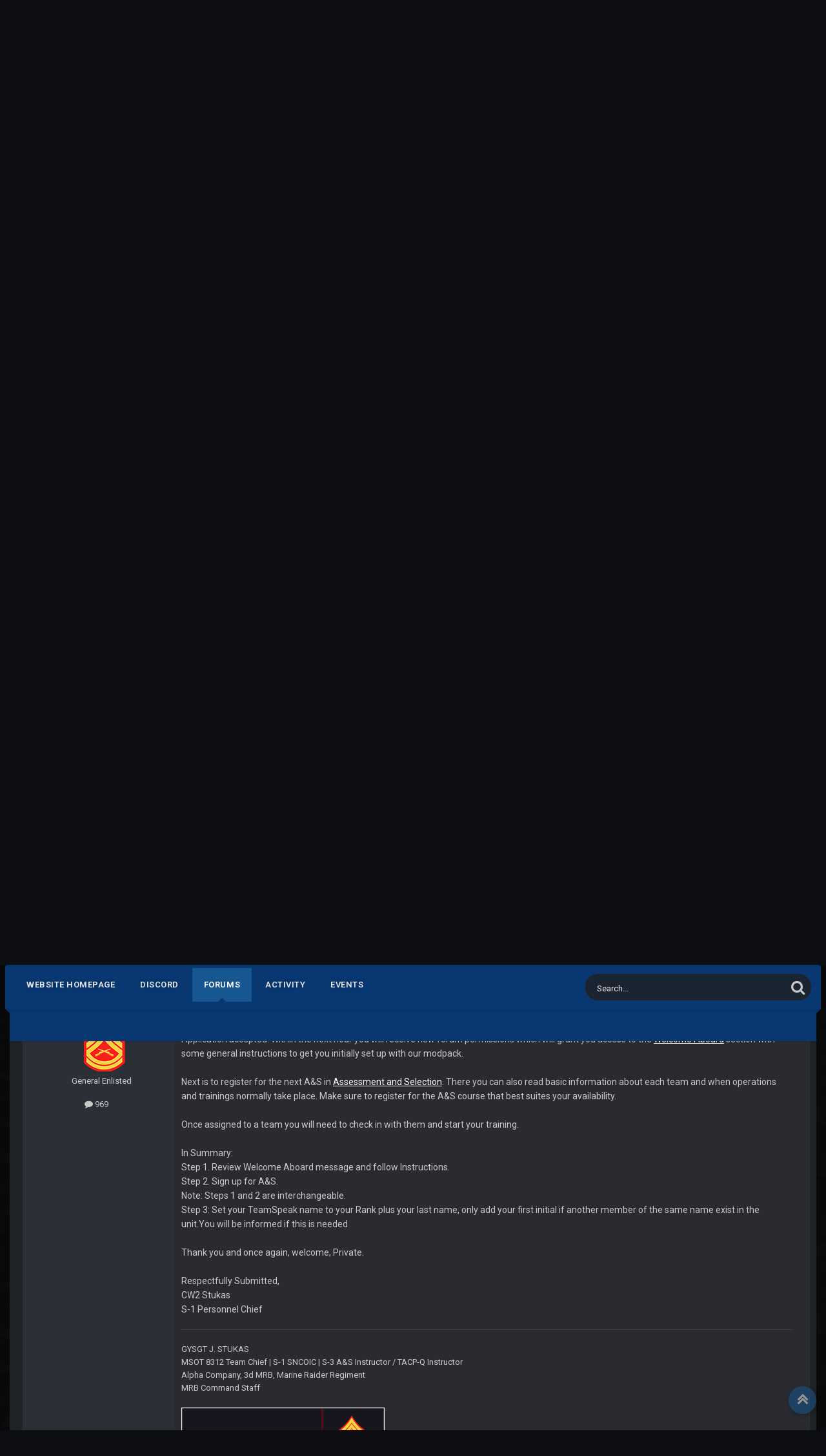

--- FILE ---
content_type: text/html;charset=UTF-8
request_url: https://3dmrbru.com/forums/topic/7451-accepted-davis-brogan-application/
body_size: 14300
content:
<!DOCTYPE html>
<html lang="en-US" dir="ltr">
	<head>
		<title>[ACCEPTED] Davis, Brogan Application - Accepted - 3d Marine Raider Battalion</title>
		
			<!-- Global site tag (gtag.js) - Google Analytics -->
<script async src="https://www.googletagmanager.com/gtag/js?id=UA-128210886-1"></script>
<script>
  window.dataLayer = window.dataLayer || [];
  function gtag(){dataLayer.push(arguments);}
  gtag('js', new Date());

  gtag('config', 'UA-128210886-1');
</script>

		
		

	<meta name="viewport" content="width=device-width, initial-scale=1">


	
	
		<meta property="og:image" content="https://3dmrbru.com/forums/uploads/monthly_2025_07/3dLogoUpscaled.png.8ff398ba06947c600f3c8a8f55ce717a.png">
	


	<meta name="twitter:card" content="summary_large_image" />




	
		
			
				<meta property="og:title" content="[ACCEPTED] Davis, Brogan Application">
			
		
	

	
		
			
				<meta property="og:type" content="website">
			
		
	

	
		
			
				<meta property="og:url" content="https://3dmrbru.com/forums/topic/7451-accepted-davis-brogan-application/">
			
		
	

	
		
			
				<meta name="description" content="Age: 17 First Name: Brogan Last Name: Davis Steam Name: shadowgovna148 Steam Profile: https://steamcommunity.com/profiles/76561199099670442/ ArmA III Player ID: 76561199099670442 Desired Duty Assignment: Combat Medic/Corpsman How Long have you been playing ArmA III: 540+ Do you own the Arma 3 Ape...">
			
		
	

	
		
			
				<meta property="og:description" content="Age: 17 First Name: Brogan Last Name: Davis Steam Name: shadowgovna148 Steam Profile: https://steamcommunity.com/profiles/76561199099670442/ ArmA III Player ID: 76561199099670442 Desired Duty Assignment: Combat Medic/Corpsman How Long have you been playing ArmA III: 540+ Do you own the Arma 3 Ape...">
			
		
	

	
		
			
				<meta property="og:updated_time" content="2023-06-30T00:01:52Z">
			
		
	

	
		
			
				<meta property="og:site_name" content="3d Marine Raider Battalion">
			
		
	

	
		
			
				<meta property="og:locale" content="en_US">
			
		
	


	
		<link rel="canonical" href="https://3dmrbru.com/forums/topic/7451-accepted-davis-brogan-application/" />
	





<link rel="manifest" href="https://3dmrbru.com/forums/manifest.webmanifest/">
<meta name="msapplication-config" content="https://3dmrbru.com/forums/browserconfig.xml/">
<meta name="msapplication-starturl" content="/">
<meta name="application-name" content="3d Marine Raider Battalion">
<meta name="apple-mobile-web-app-title" content="3d Marine Raider Battalion">

	<meta name="theme-color" content="#ebeef2">










<link rel="preload" href="//3dmrbru.com/forums/applications/core/interface/font/fontawesome-webfont.woff2?v=4.7.0" as="font" crossorigin="anonymous">
		


	<link rel="preconnect" href="https://fonts.googleapis.com">
	<link rel="preconnect" href="https://fonts.gstatic.com" crossorigin>
	
		<link href="https://fonts.googleapis.com/css2?family=Roboto:wght@300;400;500;600;700&display=swap" rel="stylesheet">
	



	<link rel='stylesheet' href='https://3dmrbru.com/forums/uploads/css_built_37/341e4a57816af3ba440d891ca87450ff_framework.css?v=ab10fa8e241759420719' media='all'>

	<link rel='stylesheet' href='https://3dmrbru.com/forums/uploads/css_built_37/05e81b71abe4f22d6eb8d1a929494829_responsive.css?v=ab10fa8e241759420719' media='all'>

	<link rel='stylesheet' href='https://3dmrbru.com/forums/uploads/css_built_37/20446cf2d164adcc029377cb04d43d17_flags.css?v=ab10fa8e241759420719' media='all'>

	<link rel='stylesheet' href='https://3dmrbru.com/forums/uploads/css_built_37/90eb5adf50a8c640f633d47fd7eb1778_core.css?v=ab10fa8e241759420719' media='all'>

	<link rel='stylesheet' href='https://3dmrbru.com/forums/uploads/css_built_37/5a0da001ccc2200dc5625c3f3934497d_core_responsive.css?v=ab10fa8e241759420719' media='all'>

	<link rel='stylesheet' href='https://3dmrbru.com/forums/uploads/css_built_37/62e269ced0fdab7e30e026f1d30ae516_forums.css?v=ab10fa8e241759420719' media='all'>

	<link rel='stylesheet' href='https://3dmrbru.com/forums/uploads/css_built_37/76e62c573090645fb99a15a363d8620e_forums_responsive.css?v=ab10fa8e241759420719' media='all'>

	<link rel='stylesheet' href='https://3dmrbru.com/forums/uploads/css_built_37/ebdea0c6a7dab6d37900b9190d3ac77b_topics.css?v=ab10fa8e241759420719' media='all'>





<link rel='stylesheet' href='https://3dmrbru.com/forums/uploads/css_built_37/258adbb6e4f3e83cd3b355f84e3fa002_custom.css?v=ab10fa8e241759420719' media='all'>




		

	
	<script type='text/javascript'>
		var ipsDebug = false;		
	
		var CKEDITOR_BASEPATH = '//3dmrbru.com/forums/applications/core/interface/ckeditor/ckeditor/';
	
		var ipsSettings = {
			
			
			cookie_path: "/forums/",
			
			cookie_prefix: "ips4_",
			
			
			cookie_ssl: true,
			
            essential_cookies: ["oauth_authorize","member_id","login_key","clearAutosave","lastSearch","device_key","IPSSessionFront","loggedIn","noCache","hasJS","cookie_consent","cookie_consent_optional","language","forumpass_*"],
			upload_imgURL: "",
			message_imgURL: "",
			notification_imgURL: "",
			baseURL: "//3dmrbru.com/forums/",
			jsURL: "//3dmrbru.com/forums/applications/core/interface/js/js.php",
			csrfKey: "603bd9b8dded4ecdc988992e2ba941a3",
			antiCache: "ab10fa8e241759420719",
			jsAntiCache: "ab10fa8e241753404274",
			disableNotificationSounds: true,
			useCompiledFiles: true,
			links_external: true,
			memberID: 0,
			lazyLoadEnabled: false,
			blankImg: "//3dmrbru.com/forums/applications/core/interface/js/spacer.png",
			googleAnalyticsEnabled: true,
			matomoEnabled: false,
			viewProfiles: true,
			mapProvider: 'none',
			mapApiKey: '',
			pushPublicKey: null,
			relativeDates: true
		};
		
		
		
		
			ipsSettings['maxImageDimensions'] = {
				width: 1000,
				height: 750
			};
		
		
	</script>





<script type='text/javascript' src='https://3dmrbru.com/forums/uploads/javascript_global/root_library.js?v=ab10fa8e241753404274' data-ips></script>


<script type='text/javascript' src='https://3dmrbru.com/forums/uploads/javascript_global/root_js_lang_1.js?v=ab10fa8e241753404274' data-ips></script>


<script type='text/javascript' src='https://3dmrbru.com/forums/uploads/javascript_global/root_framework.js?v=ab10fa8e241753404274' data-ips></script>


<script type='text/javascript' src='https://3dmrbru.com/forums/uploads/javascript_core/global_global_core.js?v=ab10fa8e241753404274' data-ips></script>


<script type='text/javascript' src='https://3dmrbru.com/forums/uploads/javascript_global/root_front.js?v=ab10fa8e241753404274' data-ips></script>


<script type='text/javascript' src='https://3dmrbru.com/forums/uploads/javascript_core/front_front_core.js?v=ab10fa8e241753404274' data-ips></script>


<script type='text/javascript' src='https://3dmrbru.com/forums/uploads/javascript_forums/front_front_topic.js?v=ab10fa8e241753404274' data-ips></script>


<script type='text/javascript' src='https://3dmrbru.com/forums/uploads/javascript_global/root_map.js?v=ab10fa8e241753404274' data-ips></script>



	<script type='text/javascript'>
		
			ips.setSetting( 'date_format', jQuery.parseJSON('"mm\/dd\/yy"') );
		
			ips.setSetting( 'date_first_day', jQuery.parseJSON('0') );
		
			ips.setSetting( 'ipb_url_filter_option', jQuery.parseJSON('"none"') );
		
			ips.setSetting( 'url_filter_any_action', jQuery.parseJSON('"allow"') );
		
			ips.setSetting( 'bypass_profanity', jQuery.parseJSON('0') );
		
			ips.setSetting( 'emoji_style', jQuery.parseJSON('"native"') );
		
			ips.setSetting( 'emoji_shortcodes', jQuery.parseJSON('true') );
		
			ips.setSetting( 'emoji_ascii', jQuery.parseJSON('true') );
		
			ips.setSetting( 'emoji_cache', jQuery.parseJSON('1752247760') );
		
			ips.setSetting( 'image_jpg_quality', jQuery.parseJSON('85') );
		
			ips.setSetting( 'cloud2', jQuery.parseJSON('false') );
		
			ips.setSetting( 'isAnonymous', jQuery.parseJSON('false') );
		
		
        
    </script>



<script type='application/ld+json'>
{
    "name": "[ACCEPTED] Davis, Brogan Application",
    "headline": "[ACCEPTED] Davis, Brogan Application",
    "text": "Age: 17\nFirst Name: Brogan\nLast  Name: Davis\nSteam Name: shadowgovna148\nSteam Profile: https://steamcommunity.com/profiles/76561199099670442/ \nArmA III Player ID: 76561199099670442 \nDesired Duty Assignment: Combat Medic/Corpsman\nHow Long have you been playing ArmA III: 540+\nDo you own the Arma 3 Apex DLC and the Contact DLC? (Unit Requirement): Yes, I own all DLC\u0027s except for \"iron curtain\", \"global mobilization\" and \"contact\".  \nAvailability: Every day from 7pm-2am est\n\nHow did you find out about our unit?\n(answer here) I found this battalion on the KAT medical discord server.\nIf you were recruited by one of our members, who was it?\n(answer here) N/A\nWhy do you want to join the 3rd Marine Raider Battalion?\n(answer here) I wanted to meet new people and have fun playing in a serious ARMA community.\nDo you understand the definition of realism gaming according to the 3d MRB and willing to abide by this game style?\n(answer here) yes\nDo you understand this unit is EST(GMT -5) time zoned based. Operations take place on Saturday at 1500 EST and Sunday at 2000 EST.\n(answer here) yes",
    "dateCreated": "2023-06-28T00:53:53+0000",
    "datePublished": "2023-06-28T00:53:53+0000",
    "dateModified": "2023-06-30T00:01:52+0000",
    "image": "https://3dmrbru.com/forums/applications/core/interface/email/default_photo.png",
    "author": {
        "@type": "Person",
        "name": "B. Davis",
        "image": "https://3dmrbru.com/forums/applications/core/interface/email/default_photo.png",
        "url": "https://3dmrbru.com/forums/profile/2816-b-davis/"
    },
    "interactionStatistic": [
        {
            "@type": "InteractionCounter",
            "interactionType": "http://schema.org/ViewAction",
            "userInteractionCount": 1726
        },
        {
            "@type": "InteractionCounter",
            "interactionType": "http://schema.org/CommentAction",
            "userInteractionCount": 1
        },
        {
            "@type": "InteractionCounter",
            "interactionType": "http://schema.org/FollowAction",
            "userInteractionCount": 1
        }
    ],
    "@context": "http://schema.org",
    "@type": "DiscussionForumPosting",
    "@id": "https://3dmrbru.com/forums/topic/7451-accepted-davis-brogan-application/",
    "isPartOf": {
        "@id": "https://3dmrbru.com/forums/#website"
    },
    "publisher": {
        "@id": "https://3dmrbru.com/forums/#organization",
        "member": {
            "@type": "Person",
            "name": "B. Davis",
            "image": "https://3dmrbru.com/forums/applications/core/interface/email/default_photo.png",
            "url": "https://3dmrbru.com/forums/profile/2816-b-davis/"
        }
    },
    "url": "https://3dmrbru.com/forums/topic/7451-accepted-davis-brogan-application/",
    "discussionUrl": "https://3dmrbru.com/forums/topic/7451-accepted-davis-brogan-application/",
    "mainEntityOfPage": {
        "@type": "WebPage",
        "@id": "https://3dmrbru.com/forums/topic/7451-accepted-davis-brogan-application/"
    },
    "pageStart": 1,
    "pageEnd": 1,
    "comment": [
        {
            "@type": "Comment",
            "@id": "https://3dmrbru.com/forums/topic/7451-accepted-davis-brogan-application/#comment-57703",
            "url": "https://3dmrbru.com/forums/topic/7451-accepted-davis-brogan-application/#comment-57703",
            "author": {
                "@type": "Person",
                "name": "GySgt Stukas",
                "image": "/forums/unit/dress_avatars/E_NEW/E7.png",
                "url": "https://3dmrbru.com/forums/profile/2714-gysgt-stukas/"
            },
            "dateCreated": "2023-06-30T00:01:52+0000",
            "text": "Mr. Davis,\n \n\n\n\t\u00a0\n \n\n\n\tApplication accepted. Within the next hour you will receive new forum permissions which will grant you access to the\u00a0Welcome Aboard\u00a0section with some general instructions to get you initially set up with our modpack.\n \n\n\n\t\u00a0\n \n\n\n\tNext is to register for the next A\u0026amp;S in\u00a0Assessment and Selection. There\u00a0you can also read basic information about each team\u00a0and when operations and trainings normally take place. Make sure to register for the A\u0026amp;S course that best suites your availability.\u00a0\n \n\n\n\t\u00a0\n \n\n\n\tOnce assigned to a team you will need to check in with them and start your training.\u00a0\n \n\n\n\t\u00a0\n \n\n\n\tIn Summary: \n\tStep 1. Review Welcome Aboard message and follow Instructions. \n\tStep 2. Sign up for A\u0026amp;S.\u00a0 \n\tNote: Steps 1 and 2 are interchangeable.\n \n\n\n\tStep 3: Set your TeamSpeak name to your Rank plus your last name, only add your first initial if another member of the same name exist in the unit.You will be informed if this is needed\u00a0\n \n\n\n\t\u00a0\n \n\n\n\tThank you and once again, welcome, Private.\n \n\n\n\t\u00a0\n \n\n\n\tRespectfully Submitted, \n\tCW2 Stukas \n\tS-1 Personnel Chief\n \n",
            "upvoteCount": 0
        }
    ]
}	
</script>

<script type='application/ld+json'>
{
    "@context": "http://www.schema.org",
    "publisher": "https://3dmrbru.com/forums/#organization",
    "@type": "WebSite",
    "@id": "https://3dmrbru.com/forums/#website",
    "mainEntityOfPage": "https://3dmrbru.com/forums/",
    "name": "3d Marine Raider Battalion",
    "url": "https://3dmrbru.com/forums/",
    "potentialAction": {
        "type": "SearchAction",
        "query-input": "required name=query",
        "target": "https://3dmrbru.com/forums/search/?q={query}"
    },
    "inLanguage": [
        {
            "@type": "Language",
            "name": "English (USA)",
            "alternateName": "en-US"
        },
        {
            "@type": "Language",
            "name": "3d MRB-lingo",
            "alternateName": "en-US"
        }
    ]
}	
</script>

<script type='application/ld+json'>
{
    "@context": "http://www.schema.org",
    "@type": "Organization",
    "@id": "https://3dmrbru.com/forums/#organization",
    "mainEntityOfPage": "https://3dmrbru.com/forums/",
    "name": "3d Marine Raider Battalion",
    "url": "https://3dmrbru.com/forums/",
    "logo": {
        "@type": "ImageObject",
        "@id": "https://3dmrbru.com/forums/#logo",
        "url": "https://3dmrbru.com/forums/uploads/monthly_2025_07/2039356719_3dMRBLogoTransparent.png.b16f84189604b397a6a8da85c0c715e9.png"
    },
    "sameAs": [
        "https://discord.gg/3dmrb",
        "https://www.tiktok.com/@3dmrbru",
        "https://www.instagram.com/3dmrbru?igsh=MTRxeDNrbTZkN2Jubg==",
        "https://www.youtube.com/channel/UCa4LXgBa4OrBf06w3gGm1PA",
        "https://x.com/3dmrb"
    ]
}	
</script>

<script type='application/ld+json'>
{
    "@context": "http://schema.org",
    "@type": "BreadcrumbList",
    "itemListElement": [
        {
            "@type": "ListItem",
            "position": 1,
            "item": {
                "name": "Entrance Area",
                "@id": "https://3dmrbru.com/forums/forum/244-entrance-area/"
            }
        },
        {
            "@type": "ListItem",
            "position": 2,
            "item": {
                "name": "Applications",
                "@id": "https://3dmrbru.com/forums/forum/245-applications/"
            }
        },
        {
            "@type": "ListItem",
            "position": 3,
            "item": {
                "name": "Accepted",
                "@id": "https://3dmrbru.com/forums/forum/246-accepted/"
            }
        },
        {
            "@type": "ListItem",
            "position": 4,
            "item": {
                "name": "[ACCEPTED] Davis, Brogan Application"
            }
        }
    ]
}	
</script>

<script type='application/ld+json'>
{
    "@context": "http://schema.org",
    "@type": "ContactPage",
    "url": "https://3dmrbru.com/forums/contact/"
}	
</script>



<script type='text/javascript'>
    (() => {
        let gqlKeys = [];
        for (let [k, v] of Object.entries(gqlKeys)) {
            ips.setGraphQlData(k, v);
        }
    })();
</script>
      	


<style type="text/css">

	
		
			.cForumList [data-categoryid="244"] h2{
				background-color: #a1221b;
				
			}
			.cForumList [data-categoryid="244"] a.ipsType_sectionTitle,
			.cForumList [data-categoryid="244"] .ipsType_sectionTitle a{
				color: #ffffff;
			}
			
		
			.cForumList [data-categoryid="252"] h2{
				background-color: #a1221b;
				
			}
			.cForumList [data-categoryid="252"] a.ipsType_sectionTitle,
			.cForumList [data-categoryid="252"] .ipsType_sectionTitle a{
				color: #ffffff;
			}
			
		
			.cForumList [data-categoryid="307"] h2{
				background-color: #a1221b;
				
			}
			.cForumList [data-categoryid="307"] a.ipsType_sectionTitle,
			.cForumList [data-categoryid="307"] .ipsType_sectionTitle a{
				color: #ffffff;
			}
			
		
	



</style>

		

	
	<link rel='shortcut icon' href='https://3dmrbru.com/forums/uploads/monthly_2025_07/619819301_3dLogoUpscaled.png' type="image/png">

	</head>
	<body class='ipsApp ipsApp_front ipsClearfix' data-controller='core.front.core.app' data-message="" data-pageApp='forums' data-pageLocation='front' data-pageModule='forums' data-pageController='topic' data-pageID='7451' data-baseurl='https://3dmrbru.com/forums/' data-responsetype='desktop'>
		<a href='#elContent' class='ipsHide' title='Go to main content on this page' accesskey='m'>Jump to content</a>
		<div id='ipsLayout_header' class='ipsClearfix'>
			
<ul id='elMobileNav' class='ipsResponsive_hideDesktop' data-controller='core.front.core.mobileNav'>
	
		
			
			
				
				
			
				
				
			
				
					<li id='elMobileBreadcrumb'>
						<a href='https://3dmrbru.com/forums/forum/246-accepted/'>
							<span>Accepted</span>
						</a>
					</li>
				
				
			
				
				
			
		
	
	
	
	<li >
		<a data-action="defaultStream" href='https://3dmrbru.com/forums/discover/'><i class="fa fa-newspaper-o" aria-hidden="true"></i></a>
	</li>

	

	
		<li class='ipsJS_show'>
			<a href='https://3dmrbru.com/forums/search/'><i class='fa fa-search'></i></a>
		</li>
	
</ul>
          	<header class="ta_Header">
              	<div class="ta_headerContainer">
              		<div class="ta_Logo">
                		


<a href='https://3dmrbru.com/forums/' id='elLogo' accesskey='1'><img src="https://3dmrbru.com/forums/uploads/monthly_2025_07/2039356719_3dMRBLogoTransparent.png.b16f84189604b397a6a8da85c0c715e9.png" alt='3d Marine Raider Battalion'></a>

                      </div>
                  	
               			<div class="ta_userNav ipsClearfix">
							

	<ul id='elUserNav' class='ipsList_inline cSignedOut ipsResponsive_showDesktop'>
		

	
		<li class='cUserNav_icon'>
			<a href='https://discord.gg/3dmrb' target='_blank' class='cShareLink cShareLink_discord' rel='noopener noreferrer'><i class='fa fa-discord'></i></a>
        </li>
	
		<li class='cUserNav_icon'>
			<a href='https://www.tiktok.com/@3dmrbru' target='_blank' class='cShareLink cShareLink_tiktok' rel='noopener noreferrer'><i class='fa fa-tiktok'></i></a>
        </li>
	
		<li class='cUserNav_icon'>
			<a href='https://www.instagram.com/3dmrbru?igsh=MTRxeDNrbTZkN2Jubg==' target='_blank' class='cShareLink cShareLink_instagram' rel='noopener noreferrer'><i class='fa fa-instagram'></i></a>
        </li>
	
		<li class='cUserNav_icon'>
			<a href='https://www.youtube.com/channel/UCa4LXgBa4OrBf06w3gGm1PA' target='_blank' class='cShareLink cShareLink_youtube' rel='noopener noreferrer'><i class='fa fa-youtube'></i></a>
        </li>
	
		<li class='cUserNav_icon'>
			<a href='https://x.com/3dmrb' target='_blank' class='cShareLink cShareLink_x' rel='noopener noreferrer'><i class='fa fa-x'></i></a>
        </li>
	

        
		
        
        
            
            <li id='elSignInLink'>
                <a href='https://3dmrbru.com/forums/login/' data-ipsMenu-closeOnClick="false" data-ipsMenu id='elUserSignIn'>
                    Existing user? Sign In &nbsp;<i class='fa fa-caret-down'></i>
                </a>
                
<div id='elUserSignIn_menu' class='ipsMenu ipsMenu_auto ipsHide'>
	<form accept-charset='utf-8' method='post' action='https://3dmrbru.com/forums/login/'>
		<input type="hidden" name="csrfKey" value="603bd9b8dded4ecdc988992e2ba941a3">
		<input type="hidden" name="ref" value="aHR0cHM6Ly8zZG1yYnJ1LmNvbS9mb3J1bXMvdG9waWMvNzQ1MS1hY2NlcHRlZC1kYXZpcy1icm9nYW4tYXBwbGljYXRpb24v">
		<div data-role="loginForm">
			
			
			
				
<div class="ipsPad ipsForm ipsForm_vertical">
	<h4 class="ipsType_sectionHead">Sign In</h4>
	<br><br>
	<ul class='ipsList_reset'>
		<li class="ipsFieldRow ipsFieldRow_noLabel ipsFieldRow_fullWidth">
			
			
				<input type="text" placeholder="Display Name or Email Address" name="auth" autocomplete="email">
			
		</li>
		<li class="ipsFieldRow ipsFieldRow_noLabel ipsFieldRow_fullWidth">
			<input type="password" placeholder="Password" name="password" autocomplete="current-password">
		</li>
		<li class="ipsFieldRow ipsFieldRow_checkbox ipsClearfix">
			<span class="ipsCustomInput">
				<input type="checkbox" name="remember_me" id="remember_me_checkbox" value="1" checked aria-checked="true">
				<span></span>
			</span>
			<div class="ipsFieldRow_content">
				<label class="ipsFieldRow_label" for="remember_me_checkbox">Remember me</label>
				<span class="ipsFieldRow_desc">Not recommended on shared computers</span>
			</div>
		</li>
		<li class="ipsFieldRow ipsFieldRow_fullWidth">
			<button type="submit" name="_processLogin" value="usernamepassword" class="ipsButton ipsButton_primary ipsButton_small" id="elSignIn_submit">Sign In</button>
			
				<p class="ipsType_right ipsType_small">
					
						<a href='https://3dmrbru.com/forums/lostpassword/' data-ipsDialog data-ipsDialog-title='Forgot your password?'>
					
					Forgot your password?</a>
				</p>
			
		</li>
	</ul>
</div>
			
		</div>
	</form>
</div>
            </li>
            
        
		
			<li>
				
					<a href='https://3dmrbru.com/forums/register/' data-ipsDialog data-ipsDialog-size='narrow' data-ipsDialog-title='Sign Up' id='elRegisterButton' class='ipsButton ipsButton_normal ipsButton_primary'>Sign Up</a>
				
			</li>
		
	</ul>

      					</div>
                  	
              	</div>
				

<nav class="ta_navBar" data-ipsSticky data-ipsSticky-disableIn='phone,tablet' >
	<div class='ta_navContainer'>
		<div class='ipsNavBar_primary  ipsClearfix' style="display: flex; justify-content: space-between; align-items: center; margin-bottom: 0; padding-bottom: 0;">
			<ul data-role="primaryNavBar" class='menu flex ipsResponsive_showDesktop ipsResponsive_block'>
				


	
		
		
		<li  id='elNavSecondary_17' data-role="navBarItem" data-navApp="core" data-navExt="CustomItem">
			
			
				<a href="https://3dmrbru.com"  data-navItem-id="17" >
					Website Homepage<span class='ipsNavBar_active__identifier'></span>
				</a>
			
			
		</li>
	
	

	
		
		
		<li  id='elNavSecondary_18' data-role="navBarItem" data-navApp="core" data-navExt="CustomItem">
			
			
				<a href="https://discord.gg/3dmrb"  data-navItem-id="18" >
					Discord<span class='ipsNavBar_active__identifier'></span>
				</a>
			
			
		</li>
	
	

	
		
		
			
		
		<li class='ipsNavBar_active' data-active id='elNavSecondary_10' data-role="navBarItem" data-navApp="forums" data-navExt="Forums">
			
			
				<a href="https://3dmrbru.com/forums/"  data-navItem-id="10" data-navDefault>
					Forums<span class='ipsNavBar_active__identifier'></span>
				</a>
			
			
				<ul class='ipsNavBar_secondary ' data-role='secondaryNavBar'>
					


	
		
		
		<li  id='elNavSecondary_3' data-role="navBarItem" data-navApp="core" data-navExt="Clubs">
			
			
				<a href="https://3dmrbru.com/forums/clubs/"  data-navItem-id="3" >
					Clubs<span class='ipsNavBar_active__identifier'></span>
				</a>
			
			
		</li>
	
	

	
		
		
		<li  id='elNavSecondary_16' data-role="navBarItem" data-navApp="core" data-navExt="StaffDirectory">
			
			
				<a href="https://3dmrbru.com/forums/staff/"  data-navItem-id="16" >
					Staff<span class='ipsNavBar_active__identifier'></span>
				</a>
			
			
		</li>
	
	

	
	

	
		
		
		<li  id='elNavSecondary_14' data-role="navBarItem" data-navApp="core" data-navExt="OnlineUsers">
			
			
				<a href="https://3dmrbru.com/forums/online/"  data-navItem-id="14" >
					Online Users<span class='ipsNavBar_active__identifier'></span>
				</a>
			
			
		</li>
	
	

	
		
		
		<li  id='elNavSecondary_15' data-role="navBarItem" data-navApp="core" data-navExt="Leaderboard">
			
			
				<a href="https://3dmrbru.com/forums/leaderboard/"  data-navItem-id="15" >
					Leaderboard<span class='ipsNavBar_active__identifier'></span>
				</a>
			
			
		</li>
	
	

					<li class='ipsHide' id='elNavigationMore_10' data-role='navMore'>
						<a href='#' data-ipsMenu data-ipsMenu-appendTo='#elNavigationMore_10' id='elNavigationMore_10_dropdown'>More <i class='fa fa-caret-down'></i></a>
						<ul class='ipsHide ipsMenu ipsMenu_auto' id='elNavigationMore_10_dropdown_menu' data-role='moreDropdown'></ul>
					</li>
				</ul>
			
		</li>
	
	

	
		
		
		<li  id='elNavSecondary_2' data-role="navBarItem" data-navApp="core" data-navExt="CustomItem">
			
			
				<a href="https://3dmrbru.com/forums/discover/"  data-navItem-id="2" >
					Activity<span class='ipsNavBar_active__identifier'></span>
				</a>
			
			
				<ul class='ipsNavBar_secondary ipsHide' data-role='secondaryNavBar'>
					


	
		
		
		<li  id='elNavSecondary_4' data-role="navBarItem" data-navApp="core" data-navExt="AllActivity">
			
			
				<a href="https://3dmrbru.com/forums/discover/"  data-navItem-id="4" >
					All Activity<span class='ipsNavBar_active__identifier'></span>
				</a>
			
			
		</li>
	
	

	
	

	
	

	
	

	
		
		
		<li  id='elNavSecondary_8' data-role="navBarItem" data-navApp="core" data-navExt="Search">
			
			
				<a href="https://3dmrbru.com/forums/search/"  data-navItem-id="8" >
					Search<span class='ipsNavBar_active__identifier'></span>
				</a>
			
			
		</li>
	
	

	
	

					<li class='ipsHide' id='elNavigationMore_2' data-role='navMore'>
						<a href='#' data-ipsMenu data-ipsMenu-appendTo='#elNavigationMore_2' id='elNavigationMore_2_dropdown'>More <i class='fa fa-caret-down'></i></a>
						<ul class='ipsHide ipsMenu ipsMenu_auto' id='elNavigationMore_2_dropdown_menu' data-role='moreDropdown'></ul>
					</li>
				</ul>
			
		</li>
	
	

	
		
		
		<li  id='elNavSecondary_11' data-role="navBarItem" data-navApp="calendar" data-navExt="Calendar">
			
			
				<a href="https://3dmrbru.com/forums/events/"  data-navItem-id="11" >
					Events<span class='ipsNavBar_active__identifier'></span>
				</a>
			
			
		</li>
	
	

				
			</ul>
          	

	<div id="elSearchWrapper">
		<div id='elSearch' data-controller="core.front.core.quickSearch">
			<form accept-charset='utf-8' action='//3dmrbru.com/forums/search/?do=quicksearch' method='post'>
                <input type='search' id='elSearchField' placeholder='Search...' name='q' autocomplete='off' aria-label='Search'>
                <details class='cSearchFilter'>
                    <summary class='cSearchFilter__text'></summary>
                    <ul class='cSearchFilter__menu'>
                        
                        <li><label><input type="radio" name="type" value="all" ><span class='cSearchFilter__menuText'>Everywhere</span></label></li>
                        
                            
                                <li><label><input type="radio" name="type" value='contextual_{&quot;type&quot;:&quot;forums_topic&quot;,&quot;nodes&quot;:246}' checked><span class='cSearchFilter__menuText'>This Forum</span></label></li>
                            
                                <li><label><input type="radio" name="type" value='contextual_{&quot;type&quot;:&quot;forums_topic&quot;,&quot;item&quot;:7451}' checked><span class='cSearchFilter__menuText'>This Topic</span></label></li>
                            
                        
                        
                            <li><label><input type="radio" name="type" value="core_statuses_status"><span class='cSearchFilter__menuText'>Status Updates</span></label></li>
                        
                            <li><label><input type="radio" name="type" value="forums_topic"><span class='cSearchFilter__menuText'>Topics</span></label></li>
                        
                            <li><label><input type="radio" name="type" value="calendar_event"><span class='cSearchFilter__menuText'>Events</span></label></li>
                        
                            <li><label><input type="radio" name="type" value="core_members"><span class='cSearchFilter__menuText'>Members</span></label></li>
                        
                    </ul>
                </details>
				<button class='cSearchSubmit' type="submit" aria-label='Search'><i class="fa fa-search"></i></button>
			</form>
		</div>
	</div>

		</div>
	</div>
</nav>


			</header>
          	
				

	
		
			<div class="ta_themeSlider">
				<div class="swiper-container">
					<div class="swiper-wrapper">
						
						
							
								

	
		<div class="swiper-slide slide-Custom-1">
			<div class="Ta_lazyPreloader"><span></span><span></span><span></span></div>
			<div class="swiper-lazy slide-bg" data-background="https://3dmrbru.com/forums/uploads/monthly_2025_07/1680280953_MARSOC.jpg.0578ccfec93f6dd4ab747b74307baced.jpg"></div>
			<div class="slide-overlay"></div>
			
		</div>
	


						
							
								

	
		<div class="swiper-slide slide-Custom-2">
			<div class="Ta_lazyPreloader"><span></span><span></span><span></span></div>
			<div class="swiper-lazy slide-bg" data-background="https://3dmrbru.com/forums/uploads/monthly_2025_07/20240102200745_1.jpg.8f5e96fc5c1cff7f7f13ec7117a145ac.jpg"></div>
			<div class="slide-overlay"></div>
			
		</div>
	


						
							
								

	
		<div class="swiper-slide slide-Custom-3">
			<div class="Ta_lazyPreloader"><span></span><span></span><span></span></div>
			<div class="swiper-lazy slide-bg" data-background="https://3dmrbru.com/forums/uploads/monthly_2025_07/1566390660_JTACColorGradedV1.jpg.a4d4d8822c017c1f708d4410c6b2941e.jpg"></div>
			<div class="slide-overlay"></div>
			
		</div>
	


						
							
								

	
		<div class="swiper-slide slide-Custom-4">
			<div class="Ta_lazyPreloader"><span></span><span></span><span></span></div>
			<div class="swiper-lazy slide-bg" data-background="https://3dmrbru.com/forums/uploads/monthly_2025_07/QHObi5H.jpeg.a0e34dceec9237e6c5e1540d70e48424.jpeg"></div>
			<div class="slide-overlay"></div>
			
		</div>
	


						
							
								

	
		<div class="swiper-slide slide-Custom-5">
			<div class="Ta_lazyPreloader"><span></span><span></span><span></span></div>
			<div class="swiper-lazy slide-bg" data-background="https://3dmrbru.com/forums/uploads/monthly_2025_07/20230904165303_1.jpg.2462ee868121c149c98313cf94e0e6da.jpg"></div>
			<div class="slide-overlay"></div>
			
		</div>
	


						
						
					</div>
					
						<div class="swiper-pagination"></div>
					
  				
					<div class="SwiperNav">
						<div class="swiper-next"></div>
    					<div class="swiper-prev"></div>
					</div>
  				
				</div>
			</div>
		
	


				

<div class="ta_themeNT ">
	<div class="newsTicker">
    <div class="ta_tickerTitle"><span><i class="fa fa-newspaper-o"></i>NEWS</span></div>
			<ul id="ta_webticker">
				<li>In Universe Dateline: September 30th 2024</li>
<li>Mr. Harrea's house crushed by falling debris in Venezuelan Space Program accident</li>
<li>S4 server team member slips on carpal tunnel braces with the calm of a soldier prepared to die in battle</li>
<li>SUG Rebels gain legitimacy in Venezuela following several successful offensives</li>
<li>Skirmishes along Afghanistan-Pakistan border raises concerns about new flare up in the region</li>
<li>Malden defense forces intercept massive shipment of weapons and narcotics from Libya</li>
<li>Florida dad spends retirement untangling big mess of wires</li>
<li>Livonian parliament passes reunification law, US and Polish troops plan staged withdrawal</li>
<li>Man claims he was acting under Taylor Swift's secret orders after being arrested at NATO summit</li>
<li>THESE HEADLINES ARE WORKS OF FICTION INTENDED TO SUPPORT THE STORYLINES OF THE 3d MRB REALISM UNIT</li>
              	
				
		</ul>
	</div>
</div>


          	
		</div>
		<main id='ipsLayout_body' class='ipsLayout_container'>
			<div id='ipsLayout_contentArea'>
				<div id='ipsLayout_contentWrapper'>
					
<nav class='ipsBreadcrumb ipsBreadcrumb_top ipsFaded_withHover'>
	

	<ul class='ipsList_inline ipsPos_right'>
		
		<li >
			<a data-action="defaultStream" class='ipsType_light '  href='https://3dmrbru.com/forums/discover/'><i class="fa fa-newspaper-o" aria-hidden="true"></i> <span>All Activity</span></a>
		</li>
		
	</ul>

	<ul data-role="breadcrumbList">
		<li>
			<a title="Home" href='https://3dmrbru.com/forums/'>
				<span>Home <i class='fa fa-angle-right'></i></span>
			</a>
		</li>
		
		
			<li>
				
					<a href='https://3dmrbru.com/forums/forum/244-entrance-area/'>
						<span>Entrance Area <i class='fa fa-angle-right' aria-hidden="true"></i></span>
					</a>
				
			</li>
		
			<li>
				
					<a href='https://3dmrbru.com/forums/forum/245-applications/'>
						<span>Applications <i class='fa fa-angle-right' aria-hidden="true"></i></span>
					</a>
				
			</li>
		
			<li>
				
					<a href='https://3dmrbru.com/forums/forum/246-accepted/'>
						<span>Accepted <i class='fa fa-angle-right' aria-hidden="true"></i></span>
					</a>
				
			</li>
		
			<li>
				
					[ACCEPTED] Davis, Brogan Application
				
			</li>
		
	</ul>
</nav>
					
					
					<div id='ipsLayout_mainArea'>
						<a id='elContent'></a>
						





                      	
						
						
						

	




						



<div class='ipsPageHeader ipsResponsive_pull ipsBox ipsPadding sm:ipsPadding:half ipsMargin_bottom'>
		
	
	<div class='ipsFlex ipsFlex-ai:center ipsFlex-fw:wrap ipsGap:4'>
		<div class='ipsFlex-flex:11'>
			<h1 class='ipsType_pageTitle ipsContained_container'>
				

				
				
					<span class='ipsType_break ipsContained'>
						<span>[ACCEPTED] Davis, Brogan Application</span>
					</span>
				
			</h1>
			
			
		</div>
		
	</div>
	<hr class='ipsHr'>
	<div class='ipsPageHeader__meta ipsFlex ipsFlex-jc:between ipsFlex-ai:center ipsFlex-fw:wrap ipsGap:3'>
		<div class='ipsFlex-flex:11'>
			<div class='ipsPhotoPanel ipsPhotoPanel_mini ipsPhotoPanel_notPhone ipsClearfix'>
				


	<a href="https://3dmrbru.com/forums/profile/2816-b-davis/" rel="nofollow" data-ipshover data-ipshover-width="370" data-ipshover-target="https://3dmrbru.com/forums/profile/2816-b-davis/?do=hovercard"  class="ipsUserPhoto ipsUserPhoto_mini" title="Go to B. Davis's profile">
		<img src="data:image/svg+xml,%3Csvg%20xmlns%3D%22http%3A%2F%2Fwww.w3.org%2F2000%2Fsvg%22%20viewBox%3D%220%200%201024%201024%22%20style%3D%22background%3A%23b9c462%22%3E%3Cg%3E%3Ctext%20text-anchor%3D%22middle%22%20dy%3D%22.35em%22%20x%3D%22512%22%20y%3D%22512%22%20fill%3D%22%23ffffff%22%20font-size%3D%22700%22%20font-family%3D%22-apple-system%2C%20BlinkMacSystemFont%2C%20Roboto%2C%20Helvetica%2C%20Arial%2C%20sans-serif%22%3EB%3C%2Ftext%3E%3C%2Fg%3E%3C%2Fsvg%3E" alt="B. Davis" loading="lazy">
	</a>

				<div>
					<p class='ipsType_reset ipsType_blendLinks'>
						<span class='ipsType_normal'>
						
							<strong>By 


<a href='https://3dmrbru.com/forums/profile/2816-b-davis/' rel="nofollow" data-ipsHover data-ipsHover-width='370' data-ipsHover-target='https://3dmrbru.com/forums/profile/2816-b-davis/?do=hovercard&amp;referrer=https%253A%252F%252F3dmrbru.com%252Fforums%252Ftopic%252F7451-accepted-davis-brogan-application%252F' title="Go to B. Davis's profile" class="ipsType_break">B. Davis</a></strong><br />
							<span class='ipsType_light'><time datetime='2023-06-28T00:53:53Z' title='06/28/2023 12:53  AM' data-short='2 yr'>June 28, 2023</time> in <a href="https://3dmrbru.com/forums/forum/246-accepted/">Accepted</a></span>
						
						</span>
					</p>
				</div>
			</div>
		</div>
		
			<div class='ipsFlex-flex:01 ipsResponsive_hidePhone'>
				<div class='ipsShareLinks'>
					
						


    <a href='#elShareItem_1496129687_menu' id='elShareItem_1496129687' data-ipsMenu class='ipsShareButton ipsButton ipsButton_verySmall ipsButton_link ipsButton_link--light'>
        <span><i class='fa fa-share-alt'></i></span> &nbsp;Share
    </a>

    <div class='ipsPadding ipsMenu ipsMenu_normal ipsHide' id='elShareItem_1496129687_menu' data-controller="core.front.core.sharelink">
        
        
        <span data-ipsCopy data-ipsCopy-flashmessage>
            <a href="https://3dmrbru.com/forums/topic/7451-accepted-davis-brogan-application/" class="ipsButton ipsButton_light ipsButton_small ipsButton_fullWidth" data-role="copyButton" data-clipboard-text="https://3dmrbru.com/forums/topic/7451-accepted-davis-brogan-application/" data-ipstooltip title='Copy Link to Clipboard'><i class="fa fa-clone"></i> https://3dmrbru.com/forums/topic/7451-accepted-davis-brogan-application/</a>
        </span>
        <ul class='ipsShareLinks ipsMargin_top:half'>
            
                <li>
<a href="https://bsky.app/intent/compose?text=%5BACCEPTED%5D+Davis%2C+Brogan+Application%20-%20https%3A%2F%2F3dmrbru.com%2Fforums%2Ftopic%2F7451-accepted-davis-brogan-application%2F" class="cShareLink cShareLink_bluesky" target="_blank" data-role="shareLink" title='Share on Bluesky' data-ipsTooltip rel='nofollow noopener'>
    <i class="fa fa-bluesky"></i>
</a></li>
            
                <li>
<a href="https://x.com/share?url=https%3A%2F%2F3dmrbru.com%2Fforums%2Ftopic%2F7451-accepted-davis-brogan-application%2F" class="cShareLink cShareLink_x" target="_blank" data-role="shareLink" title='Share on X' data-ipsTooltip rel='nofollow noopener'>
    <i class="fa fa-x"></i>
</a></li>
            
                <li>
<a href="https://www.facebook.com/sharer/sharer.php?u=https%3A%2F%2F3dmrbru.com%2Fforums%2Ftopic%2F7451-accepted-davis-brogan-application%2F" class="cShareLink cShareLink_facebook" target="_blank" data-role="shareLink" title='Share on Facebook' data-ipsTooltip rel='noopener nofollow'>
	<i class="fa fa-facebook"></i>
</a></li>
            
                <li>
<a href="https://www.reddit.com/submit?url=https%3A%2F%2F3dmrbru.com%2Fforums%2Ftopic%2F7451-accepted-davis-brogan-application%2F&amp;title=%5BACCEPTED%5D+Davis%2C+Brogan+Application" rel="nofollow noopener" class="cShareLink cShareLink_reddit" target="_blank" title='Share on Reddit' data-ipsTooltip>
	<i class="fa fa-reddit"></i>
</a></li>
            
                <li>
<a href="https://pinterest.com/pin/create/button/?url=https://3dmrbru.com/forums/topic/7451-accepted-davis-brogan-application/&amp;media=https://3dmrbru.com/forums/uploads/monthly_2025_07/3dLogoUpscaled.png.8ff398ba06947c600f3c8a8f55ce717a.png" class="cShareLink cShareLink_pinterest" rel="nofollow noopener" target="_blank" data-role="shareLink" title='Share on Pinterest' data-ipsTooltip>
	<i class="fa fa-pinterest"></i>
</a></li>
            
        </ul>
        
            <hr class='ipsHr'>
            <button class='ipsHide ipsButton ipsButton_verySmall ipsButton_light ipsButton_fullWidth ipsMargin_top:half' data-controller='core.front.core.webshare' data-role='webShare' data-webShareTitle='[ACCEPTED] Davis, Brogan Application' data-webShareText='[ACCEPTED] Davis, Brogan Application' data-webShareUrl='https://3dmrbru.com/forums/topic/7451-accepted-davis-brogan-application/'>More sharing options...</button>
        
    </div>

					
					
                    

					



					

<div data-followApp='forums' data-followArea='topic' data-followID='7451' data-controller='core.front.core.followButton'>
	

	<a href='https://3dmrbru.com/forums/login/' rel="nofollow" class="ipsFollow ipsPos_middle ipsButton ipsButton_light ipsButton_verySmall " data-role="followButton" data-ipsTooltip title='Sign in to follow this'>
		<span>Followers</span>
		<span class='ipsCommentCount'>1</span>
	</a>

</div>
				</div>
			</div>
					
	</div>
	
	
</div>








<div class='ipsClearfix'>
	<ul class="ipsToolList ipsToolList_horizontal ipsClearfix ipsSpacer_both ipsResponsive_hidePhone">
		
		
		
	</ul>
</div>

<div id='comments' data-controller='core.front.core.commentFeed,forums.front.topic.view, core.front.core.ignoredComments' data-autoPoll data-baseURL='https://3dmrbru.com/forums/topic/7451-accepted-davis-brogan-application/' data-lastPage data-feedID='topic-7451' class='cTopic ipsClear ipsSpacer_top'>
	
			
	

	

<div data-controller='core.front.core.recommendedComments' data-url='https://3dmrbru.com/forums/topic/7451-accepted-davis-brogan-application/?recommended=comments' class='ipsRecommendedComments ipsHide'>
	<div data-role="recommendedComments">
		<h2 class='ipsType_sectionHead ipsType_large ipsType_bold ipsMargin_bottom'>Recommended Posts</h2>
		
	</div>
</div>
	
	<div id="elPostFeed" data-role='commentFeed' data-controller='core.front.core.moderation' >
		<form action="https://3dmrbru.com/forums/topic/7451-accepted-davis-brogan-application/?csrfKey=603bd9b8dded4ecdc988992e2ba941a3&amp;do=multimodComment" method="post" data-ipsPageAction data-role='moderationTools'>
			
			
				

					

					
					




<a id='comment-57694'></a>
<article  id='elComment_57694' class='cPost ipsBox  ipsComment  ipsComment_parent ipsClearfix ipsClear ipsColumns ipsColumns_noSpacing ipsColumns_collapsePhone  '>
	

	<div class='cAuthorPane cAuthorPane_mobile ipsResponsive_showPhone ipsResponsive_block'>
		<h3 class='ipsType_sectionHead cAuthorPane_author ipsResponsive_showPhone ipsResponsive_inlineBlock ipsType_break ipsType_blendLinks ipsTruncate ipsTruncate_line'>
			


<a href='https://3dmrbru.com/forums/profile/2816-b-davis/' rel="nofollow" data-ipsHover data-ipsHover-width='370' data-ipsHover-target='https://3dmrbru.com/forums/profile/2816-b-davis/?do=hovercard&amp;referrer=https%253A%252F%252F3dmrbru.com%252Fforums%252Ftopic%252F7451-accepted-davis-brogan-application%252F' title="Go to B. Davis's profile" class="ipsType_break">B. Davis</a>
			<span class='ipsResponsive_showPhone ipsResponsive_inline'>&nbsp;&nbsp;
</span>
		</h3>
		<div class='cAuthorPane_photo'>
			


	<a href="https://3dmrbru.com/forums/profile/2816-b-davis/" rel="nofollow" data-ipshover data-ipshover-width="370" data-ipshover-target="https://3dmrbru.com/forums/profile/2816-b-davis/?do=hovercard"  class="ipsUserPhoto ipsUserPhoto_large" title="Go to B. Davis's profile">
		<img src="data:image/svg+xml,%3Csvg%20xmlns%3D%22http%3A%2F%2Fwww.w3.org%2F2000%2Fsvg%22%20viewBox%3D%220%200%201024%201024%22%20style%3D%22background%3A%23b9c462%22%3E%3Cg%3E%3Ctext%20text-anchor%3D%22middle%22%20dy%3D%22.35em%22%20x%3D%22512%22%20y%3D%22512%22%20fill%3D%22%23ffffff%22%20font-size%3D%22700%22%20font-family%3D%22-apple-system%2C%20BlinkMacSystemFont%2C%20Roboto%2C%20Helvetica%2C%20Arial%2C%20sans-serif%22%3EB%3C%2Ftext%3E%3C%2Fg%3E%3C%2Fsvg%3E" alt="B. Davis" loading="lazy">
	</a>

		</div>
	</div>
	<aside class='ipsComment_author cAuthorPane ipsColumn ipsColumn_medium ipsResponsive_hidePhone'>
		<h3 class='ipsType_sectionHead cAuthorPane_author ipsType_blendLinks ipsType_break'><strong>


<a href='https://3dmrbru.com/forums/profile/2816-b-davis/' rel="nofollow" data-ipsHover data-ipsHover-width='370' data-ipsHover-target='https://3dmrbru.com/forums/profile/2816-b-davis/?do=hovercard&amp;referrer=https%253A%252F%252F3dmrbru.com%252Fforums%252Ftopic%252F7451-accepted-davis-brogan-application%252F' title="Go to B. Davis's profile" class="ipsType_break">B. Davis</a></strong> <span class='ipsResponsive_showPhone ipsResponsive_inline'>&nbsp;&nbsp;
</span></h3>
		
		<ul class='cAuthorPane_info ipsList_reset'>
          				

			
			

			<li class='cAuthorPane_photo'>
				


	<a href="https://3dmrbru.com/forums/profile/2816-b-davis/" rel="nofollow" data-ipshover data-ipshover-width="370" data-ipshover-target="https://3dmrbru.com/forums/profile/2816-b-davis/?do=hovercard"  class="ipsUserPhoto ipsUserPhoto_large" title="Go to B. Davis's profile">
		<img src="data:image/svg+xml,%3Csvg%20xmlns%3D%22http%3A%2F%2Fwww.w3.org%2F2000%2Fsvg%22%20viewBox%3D%220%200%201024%201024%22%20style%3D%22background%3A%23b9c462%22%3E%3Cg%3E%3Ctext%20text-anchor%3D%22middle%22%20dy%3D%22.35em%22%20x%3D%22512%22%20y%3D%22512%22%20fill%3D%22%23ffffff%22%20font-size%3D%22700%22%20font-family%3D%22-apple-system%2C%20BlinkMacSystemFont%2C%20Roboto%2C%20Helvetica%2C%20Arial%2C%20sans-serif%22%3EB%3C%2Ftext%3E%3C%2Fg%3E%3C%2Fsvg%3E" alt="B. Davis" loading="lazy">
	</a>

			</li>
			<li>Members</li>
			
          
          
						
				<li data-role='stats' class='ipsMargin_top'>
					<ul class="ipsList_reset ipsType_light ipsFlex ipsFlex-ai:center ipsFlex-jc:center ipsGap_row:2 cAuthorPane_stats">
						<li>
							
								<a href="https://3dmrbru.com/forums/profile/2816-b-davis/content/" rel="nofollow" title="1 post" data-ipsTooltip class="ipsType_blendLinks">
							
								<i class="fa fa-comment"></i> 1
							
								</a>
							
						</li>
						
					</ul>
				</li>
			
		</ul>
	</aside>
	<div class='ipsColumn ipsColumn_fluid'>
		

<div id='comment-57694_wrap' data-controller='core.front.core.comment' data-commentApp='forums' data-commentType='forums' data-commentID="57694" data-quoteData='{&quot;userid&quot;:2816,&quot;username&quot;:&quot;B. Davis&quot;,&quot;timestamp&quot;:1687913633,&quot;contentapp&quot;:&quot;forums&quot;,&quot;contenttype&quot;:&quot;forums&quot;,&quot;contentid&quot;:7451,&quot;contentclass&quot;:&quot;forums_Topic&quot;,&quot;contentcommentid&quot;:57694}' class='ipsComment_content ipsType_medium'>

	<div class='ipsComment_meta ipsType_light ipsFlex ipsFlex-ai:center ipsFlex-jc:between ipsFlex-fd:row-reverse'>
		<div class='ipsType_light ipsType_reset ipsType_blendLinks ipsComment_toolWrap'>
			<div class='ipsResponsive_hidePhone ipsComment_badges'>
				<ul class='ipsList_reset ipsFlex ipsFlex-jc:end ipsFlex-fw:wrap ipsGap:2 ipsGap_row:1'>
					
					
					
					
					
				</ul>
			</div>
			<ul class='ipsList_reset ipsComment_tools'>
				<li>
					<a href='#elControls_57694_menu' class='ipsComment_ellipsis' id='elControls_57694' title='More options...' data-ipsMenu data-ipsMenu-appendTo='#comment-57694_wrap'><i class='fa fa-ellipsis-h'></i></a>
					<ul id='elControls_57694_menu' class='ipsMenu ipsMenu_narrow ipsHide'>
						
						
                        
						
						
						
							
								
							
							
							
							
							
							
						
					</ul>
				</li>
				
			</ul>
		</div>

		<div class='ipsType_reset ipsResponsive_hidePhone'>
		   
		   Posted <time datetime='2023-06-28T00:53:53Z' title='06/28/2023 12:53  AM' data-short='2 yr'>June 28, 2023</time>
		   
			
			<span class='ipsResponsive_hidePhone'>
				
				
			</span>
		</div>
	</div>

	

    

	<div class='cPost_contentWrap'>
		
		<div data-role='commentContent' class='ipsType_normal ipsType_richText ipsPadding_bottom ipsContained' data-controller='core.front.core.lightboxedImages'>
			<pre style="background-color:#292b30;border:1px solid #888888;color:#e8e8e8;font-size:14px;padding:2px;">
Age: 17
First Name: Brogan
Last  Name: Davis
Steam Name: shadowgovna148
Steam Profile: <a href="https://steamcommunity.com/profiles/76561199099670442/" rel="external nofollow">https://steamcommunity.com/profiles/76561199099670442/</a> 
ArmA III Player ID: 76561199099670442 
Desired Duty Assignment: Combat Medic/Corpsman
How Long have you been playing ArmA III: 540+
Do you own the Arma 3 Apex DLC and the Contact DLC? (Unit Requirement): Yes, I own all DLC's except for "iron curtain", "global mobilization" and "contact".  
Availability: Every day from 7pm-2am est

<strong>How did you find out about our unit?</strong>
(answer here) I found this battalion on the KAT medical discord server.
<strong>If you were recruited by one of our members, who was it?</strong>
(answer here) N/A
<strong>Why do you want to join the 3rd Marine Raider Battalion?</strong>
(answer here) I wanted to meet new people and have fun playing in a serious ARMA community.
<strong>Do you understand the definition of realism gaming according to the 3d MRB and willing to abide by this game style?
</strong>(answer here) yes
<strong>Do you understand this unit is EST(GMT -5) time zoned based. Operations take place on Saturday at 1500 EST and Sunday at 2000 EST.</strong>
(answer here) yes</pre>

			
		</div>

		

		
	</div>

	
    
</div>
	</div>
</article>
					
					
					
				

					

					
					




<a id='comment-57703'></a>
<article  id='elComment_57703' class='cPost ipsBox  ipsComment  ipsComment_parent ipsClearfix ipsClear ipsColumns ipsColumns_noSpacing ipsColumns_collapsePhone  '>
	

	<div class='cAuthorPane cAuthorPane_mobile ipsResponsive_showPhone ipsResponsive_block'>
		<h3 class='ipsType_sectionHead cAuthorPane_author ipsResponsive_showPhone ipsResponsive_inlineBlock ipsType_break ipsType_blendLinks ipsTruncate ipsTruncate_line'>
			


<a href='https://3dmrbru.com/forums/profile/2714-gysgt-stukas/' rel="nofollow" data-ipsHover data-ipsHover-width='370' data-ipsHover-target='https://3dmrbru.com/forums/profile/2714-gysgt-stukas/?do=hovercard&amp;referrer=https%253A%252F%252F3dmrbru.com%252Fforums%252Ftopic%252F7451-accepted-davis-brogan-application%252F' title="Go to GySgt Stukas's profile" class="ipsType_break">GySgt Stukas</a>
			<span class='ipsResponsive_showPhone ipsResponsive_inline'>&nbsp;&nbsp;
</span>
		</h3>
		<div class='cAuthorPane_photo'>
			


	<a href="https://3dmrbru.com/forums/profile/2714-gysgt-stukas/" rel="nofollow" data-ipshover data-ipshover-width="370" data-ipshover-target="https://3dmrbru.com/forums/profile/2714-gysgt-stukas/?do=hovercard"  class="ipsUserPhoto ipsUserPhoto_large" title="Go to GySgt Stukas's profile">
		<img src="/forums/unit/dress_avatars/E_NEW/E7.png" alt="GySgt Stukas" loading="lazy">
	</a>

		</div>
	</div>
	<aside class='ipsComment_author cAuthorPane ipsColumn ipsColumn_medium ipsResponsive_hidePhone'>
		<h3 class='ipsType_sectionHead cAuthorPane_author ipsType_blendLinks ipsType_break'><strong>


<a href='https://3dmrbru.com/forums/profile/2714-gysgt-stukas/' rel="nofollow" data-ipsHover data-ipsHover-width='370' data-ipsHover-target='https://3dmrbru.com/forums/profile/2714-gysgt-stukas/?do=hovercard&amp;referrer=https%253A%252F%252F3dmrbru.com%252Fforums%252Ftopic%252F7451-accepted-davis-brogan-application%252F' title="Go to GySgt Stukas's profile" class="ipsType_break">GySgt Stukas</a></strong> <span class='ipsResponsive_showPhone ipsResponsive_inline'>&nbsp;&nbsp;
</span></h3>
		
		<ul class='cAuthorPane_info ipsList_reset'>
          				

	
	<li data-role='custom-field' class='ipsResponsive_hidePhone ipsType_break'>
		
0372 Critical Skills Operator
	</li>
	

			
			

			<li class='cAuthorPane_photo'>
				


	<a href="https://3dmrbru.com/forums/profile/2714-gysgt-stukas/" rel="nofollow" data-ipshover data-ipshover-width="370" data-ipshover-target="https://3dmrbru.com/forums/profile/2714-gysgt-stukas/?do=hovercard"  class="ipsUserPhoto ipsUserPhoto_large" title="Go to GySgt Stukas's profile">
		<img src="/forums/unit/dress_avatars/E_NEW/E7.png" alt="GySgt Stukas" loading="lazy">
	</a>

			</li>
			<li>General Enlisted</li>
			
          
          
						
				<li data-role='stats' class='ipsMargin_top'>
					<ul class="ipsList_reset ipsType_light ipsFlex ipsFlex-ai:center ipsFlex-jc:center ipsGap_row:2 cAuthorPane_stats">
						<li>
							
								<a href="https://3dmrbru.com/forums/profile/2714-gysgt-stukas/content/" rel="nofollow" title="969 posts" data-ipsTooltip class="ipsType_blendLinks">
							
								<i class="fa fa-comment"></i> 969
							
								</a>
							
						</li>
						
					</ul>
				</li>
			
		</ul>
	</aside>
	<div class='ipsColumn ipsColumn_fluid'>
		

<div id='comment-57703_wrap' data-controller='core.front.core.comment' data-commentApp='forums' data-commentType='forums' data-commentID="57703" data-quoteData='{&quot;userid&quot;:2714,&quot;username&quot;:&quot;GySgt Stukas&quot;,&quot;timestamp&quot;:1688083312,&quot;contentapp&quot;:&quot;forums&quot;,&quot;contenttype&quot;:&quot;forums&quot;,&quot;contentid&quot;:7451,&quot;contentclass&quot;:&quot;forums_Topic&quot;,&quot;contentcommentid&quot;:57703}' class='ipsComment_content ipsType_medium'>

	<div class='ipsComment_meta ipsType_light ipsFlex ipsFlex-ai:center ipsFlex-jc:between ipsFlex-fd:row-reverse'>
		<div class='ipsType_light ipsType_reset ipsType_blendLinks ipsComment_toolWrap'>
			<div class='ipsResponsive_hidePhone ipsComment_badges'>
				<ul class='ipsList_reset ipsFlex ipsFlex-jc:end ipsFlex-fw:wrap ipsGap:2 ipsGap_row:1'>
					
					
					
					
					
				</ul>
			</div>
			<ul class='ipsList_reset ipsComment_tools'>
				<li>
					<a href='#elControls_57703_menu' class='ipsComment_ellipsis' id='elControls_57703' title='More options...' data-ipsMenu data-ipsMenu-appendTo='#comment-57703_wrap'><i class='fa fa-ellipsis-h'></i></a>
					<ul id='elControls_57703_menu' class='ipsMenu ipsMenu_narrow ipsHide'>
						
						
                        
						
						
						
							
								
							
							
							
							
							
							
						
					</ul>
				</li>
				
			</ul>
		</div>

		<div class='ipsType_reset ipsResponsive_hidePhone'>
		   
		   Posted <time datetime='2023-06-30T00:01:52Z' title='06/30/2023 12:01  AM' data-short='2 yr'>June 30, 2023</time>
		   
			
			<span class='ipsResponsive_hidePhone'>
				
				
			</span>
		</div>
	</div>

	

    

	<div class='cPost_contentWrap'>
		
		<div data-role='commentContent' class='ipsType_normal ipsType_richText ipsPadding_bottom ipsContained' data-controller='core.front.core.lightboxedImages'>
			
<p>
	Mr. Davis,
</p>

<p>
	 
</p>

<p>
	Application accepted. Within the next hour you will receive new forum permissions which will grant you access to the <a href="https://3dmrbru.com/forums/forum/249-welcome-aboard/" rel="">Welcome Aboard</a> section with some general instructions to get you initially set up with our modpack.
</p>

<p>
	 
</p>

<p>
	Next is to register for the next A&amp;S in <a href="https://3dmrbru.com/forums/forum/356-assessment-and-selection/" rel="">Assessment and Selection</a>. There you can also read basic information about each team and when operations and trainings normally take place. Make sure to register for the A&amp;S course that best suites your availability. 
</p>

<p>
	 
</p>

<p>
	Once assigned to a team you will need to check in with them and start your training. 
</p>

<p>
	 
</p>

<p>
	In Summary:<br />
	Step 1. Review Welcome Aboard message and follow Instructions.<br />
	Step 2. Sign up for A&amp;S. <br />
	Note: Steps 1 and 2 are interchangeable.
</p>

<p>
	Step 3: Set your TeamSpeak name to your Rank plus your last name, only add your first initial if another member of the same name exist in the unit.You will be informed if this is needed 
</p>

<p>
	 
</p>

<p>
	Thank you and once again, welcome, Private.
</p>

<p>
	 
</p>

<p>
	Respectfully Submitted,<br />
	CW2 Stukas<br />
	S-1 Personnel Chief
</p>


			
		</div>

		

		
			

	<div data-role="memberSignature" class=' ipsBorder_top ipsPadding_vertical'>
		

		<div class='ipsType_light ipsType_richText' data-ipsLazyLoad>
			<p>
	GYSGT J. STUKAS
</p>

<p>
	MSOT 8312 Team Chief | S-1 SNCOIC | S-3 A&amp;S Instructor / TACP-Q Instructor
</p>

<p>
	Alpha Company, 3d MRB, Marine Raider Regiment
</p>

<p>
	MRB Command Staff
</p>

<p>
	 
</p>

<p>
	<img alt="TT390yK.png" class="ipsImage" data-ratio="83.49" height="263" width="315" src="https://i.imgur.com/TT390yK.png" />
</p>

		</div>
	</div>

		
	</div>

	
    
</div>
	</div>
</article>
					
						<ul class='ipsTopicMeta'>
							
								
									<li class="ipsTopicMeta__item ipsTopicMeta__item--moderation">
										<span class='ipsTopicMeta__time ipsType_light'><time datetime='2023-06-30T00:02:07Z' title='06/30/2023 12:02  AM' data-short='2 yr'>2 yr</time></span>
										<span class='ipsTopicMeta__action'>


<a href='https://3dmrbru.com/forums/profile/2714-gysgt-stukas/' rel="nofollow" data-ipsHover data-ipsHover-width='370' data-ipsHover-target='https://3dmrbru.com/forums/profile/2714-gysgt-stukas/?do=hovercard&amp;referrer=https%253A%252F%252F3dmrbru.com%252Fforums%252Ftopic%252F7451-accepted-davis-brogan-application%252F' title="Go to GySgt Stukas's profile" class="ipsType_break">GySgt Stukas</a> locked this topic</span>
									</li>
								
							
							
						</ul>
					
					
					
				
			
			
<input type="hidden" name="csrfKey" value="603bd9b8dded4ecdc988992e2ba941a3" />


		</form>
	</div>

	
	
	
	
	
		<a id='replyForm'></a>
	<div data-role='replyArea' class='cTopicPostArea ipsBox ipsResponsive_pull ipsPadding cTopicPostArea_noSize ipsSpacer_top' >
			
				
					
<div class='ipsComposeArea ipsComposeArea_withPhoto ipsComposeArea_unavailable ipsClearfix'>
	<div class='ipsPos_left ipsResponsive_hidePhone ipsResponsive_block'>

	<span class="ipsUserPhoto ipsUserPhoto_small ">
		<img src="https://3dmrbru.com/forums/uploads/set_resources_37/84c1e40ea0e759e3f1505eb1788ddf3c_default_photo.png" alt="Guest" loading="lazy">
	</span>
</div>
	<div class='ipsComposeArea_editor'>
		<div class="ipsComposeArea_dummy">
			<span class='ipsType_warning'><i class="fa fa-warning"></i> This topic is now closed to further replies. </span>
		
			
		</div>
	</div>
</div>
				
			
		</div>
	

	
		<div class='ipsBox ipsPadding ipsResponsive_pull ipsResponsive_showPhone ipsMargin_top'>
			<div class='ipsShareLinks'>
				
					


    <a href='#elShareItem_62578556_menu' id='elShareItem_62578556' data-ipsMenu class='ipsShareButton ipsButton ipsButton_verySmall ipsButton_light '>
        <span><i class='fa fa-share-alt'></i></span> &nbsp;Share
    </a>

    <div class='ipsPadding ipsMenu ipsMenu_normal ipsHide' id='elShareItem_62578556_menu' data-controller="core.front.core.sharelink">
        
        
        <span data-ipsCopy data-ipsCopy-flashmessage>
            <a href="https://3dmrbru.com/forums/topic/7451-accepted-davis-brogan-application/" class="ipsButton ipsButton_light ipsButton_small ipsButton_fullWidth" data-role="copyButton" data-clipboard-text="https://3dmrbru.com/forums/topic/7451-accepted-davis-brogan-application/" data-ipstooltip title='Copy Link to Clipboard'><i class="fa fa-clone"></i> https://3dmrbru.com/forums/topic/7451-accepted-davis-brogan-application/</a>
        </span>
        <ul class='ipsShareLinks ipsMargin_top:half'>
            
                <li>
<a href="https://bsky.app/intent/compose?text=%5BACCEPTED%5D+Davis%2C+Brogan+Application%20-%20https%3A%2F%2F3dmrbru.com%2Fforums%2Ftopic%2F7451-accepted-davis-brogan-application%2F" class="cShareLink cShareLink_bluesky" target="_blank" data-role="shareLink" title='Share on Bluesky' data-ipsTooltip rel='nofollow noopener'>
    <i class="fa fa-bluesky"></i>
</a></li>
            
                <li>
<a href="https://x.com/share?url=https%3A%2F%2F3dmrbru.com%2Fforums%2Ftopic%2F7451-accepted-davis-brogan-application%2F" class="cShareLink cShareLink_x" target="_blank" data-role="shareLink" title='Share on X' data-ipsTooltip rel='nofollow noopener'>
    <i class="fa fa-x"></i>
</a></li>
            
                <li>
<a href="https://www.facebook.com/sharer/sharer.php?u=https%3A%2F%2F3dmrbru.com%2Fforums%2Ftopic%2F7451-accepted-davis-brogan-application%2F" class="cShareLink cShareLink_facebook" target="_blank" data-role="shareLink" title='Share on Facebook' data-ipsTooltip rel='noopener nofollow'>
	<i class="fa fa-facebook"></i>
</a></li>
            
                <li>
<a href="https://www.reddit.com/submit?url=https%3A%2F%2F3dmrbru.com%2Fforums%2Ftopic%2F7451-accepted-davis-brogan-application%2F&amp;title=%5BACCEPTED%5D+Davis%2C+Brogan+Application" rel="nofollow noopener" class="cShareLink cShareLink_reddit" target="_blank" title='Share on Reddit' data-ipsTooltip>
	<i class="fa fa-reddit"></i>
</a></li>
            
                <li>
<a href="https://pinterest.com/pin/create/button/?url=https://3dmrbru.com/forums/topic/7451-accepted-davis-brogan-application/&amp;media=https://3dmrbru.com/forums/uploads/monthly_2025_07/3dLogoUpscaled.png.8ff398ba06947c600f3c8a8f55ce717a.png" class="cShareLink cShareLink_pinterest" rel="nofollow noopener" target="_blank" data-role="shareLink" title='Share on Pinterest' data-ipsTooltip>
	<i class="fa fa-pinterest"></i>
</a></li>
            
        </ul>
        
            <hr class='ipsHr'>
            <button class='ipsHide ipsButton ipsButton_verySmall ipsButton_light ipsButton_fullWidth ipsMargin_top:half' data-controller='core.front.core.webshare' data-role='webShare' data-webShareTitle='[ACCEPTED] Davis, Brogan Application' data-webShareText='[ACCEPTED] Davis, Brogan Application' data-webShareUrl='https://3dmrbru.com/forums/topic/7451-accepted-davis-brogan-application/'>More sharing options...</button>
        
    </div>

				
				
                

                

<div data-followApp='forums' data-followArea='topic' data-followID='7451' data-controller='core.front.core.followButton'>
	

	<a href='https://3dmrbru.com/forums/login/' rel="nofollow" class="ipsFollow ipsPos_middle ipsButton ipsButton_light ipsButton_verySmall " data-role="followButton" data-ipsTooltip title='Sign in to follow this'>
		<span>Followers</span>
		<span class='ipsCommentCount'>1</span>
	</a>

</div>
				
			</div>
		</div>
	
</div>



<div class='ipsPager ipsSpacer_top'>
	<div class="ipsPager_prev">
		
			<a href="https://3dmrbru.com/forums/forum/246-accepted/" title="Go to Accepted" rel="parent">
				<span class="ipsPager_type">Go to topic listing</span>
			</a>
		
	</div>
	
</div>


						


					</div>
					


					
					
<nav class='ipsBreadcrumb ipsBreadcrumb_bottom ipsFaded_withHover'>
	
		


	

	<ul class='ipsList_inline ipsPos_right'>
		
		<li >
			<a data-action="defaultStream" class='ipsType_light '  href='https://3dmrbru.com/forums/discover/'><i class="fa fa-newspaper-o" aria-hidden="true"></i> <span>All Activity</span></a>
		</li>
		
	</ul>

	<ul data-role="breadcrumbList">
		<li>
			<a title="Home" href='https://3dmrbru.com/forums/'>
				<span>Home <i class='fa fa-angle-right'></i></span>
			</a>
		</li>
		
		
			<li>
				
					<a href='https://3dmrbru.com/forums/forum/244-entrance-area/'>
						<span>Entrance Area <i class='fa fa-angle-right' aria-hidden="true"></i></span>
					</a>
				
			</li>
		
			<li>
				
					<a href='https://3dmrbru.com/forums/forum/245-applications/'>
						<span>Applications <i class='fa fa-angle-right' aria-hidden="true"></i></span>
					</a>
				
			</li>
		
			<li>
				
					<a href='https://3dmrbru.com/forums/forum/246-accepted/'>
						<span>Accepted <i class='fa fa-angle-right' aria-hidden="true"></i></span>
					</a>
				
			</li>
		
			<li>
				
					[ACCEPTED] Davis, Brogan Application
				
			</li>
		
	</ul>
</nav>
				</div>
			</div>
			
      	</main>
		<footer class="footer-wrap">
			
<div class="ta-Footer ipsResponsive_hidePhone ipsResponsive_hideTablet">
  	<div class="ipsLayout_container">
		<div class='ipsColumns ipsColumns_collapseTablet'>
     		
			
			
				<div class='ipsColumn ipsColumn_fluid'>
             		<div class="about">
						<h3>About Us</h3>
						<section class='ipsType_normal ipsType_richText ipsType_break' data-ipsTruncate data-ipsTruncate-size='4 lines' data-ipsTruncate-type='hide'>
							<p>
	ArmA 3 Milsim unit providing a simulated experience of the 3d Marine Raider Battalion—A Component of MARSOC in the United  States Marine Corps
</p>

						</section>
               	 	</div>
				</div>
			
		</div>
	</div>
</div>
          	<div id='ipsLayout_footer'>
							
          		<div class='ipsLayout_container ipsClearfix'>
					

<ul id='elFooterSocialLinks' class='ipsList_inline ipsType_center ipsSpacer_top'>
	
</ul>


<ul class='ipsList_inline ipsType_center ipsSpacer_top' id="elFooterLinks">
	
	
		<li>
			<a href='#elNavLang_menu' id='elNavLang' data-ipsMenu data-ipsMenu-above>Language <i class='fa fa-caret-down'></i></a>
			<ul id='elNavLang_menu' class='ipsMenu ipsMenu_selectable ipsHide'>
			
				<li class='ipsMenu_item ipsMenu_itemChecked'>
					<form action="//3dmrbru.com/forums/language/?csrfKey=603bd9b8dded4ecdc988992e2ba941a3" method="post">
					<input type="hidden" name="ref" value="aHR0cHM6Ly8zZG1yYnJ1LmNvbS9mb3J1bXMvdG9waWMvNzQ1MS1hY2NlcHRlZC1kYXZpcy1icm9nYW4tYXBwbGljYXRpb24v">
					<button type='submit' name='id' value='1' class='ipsButton ipsButton_link ipsButton_link_secondary'><i class='ipsFlag ipsFlag-us'></i> English (USA) (Default)</button>
					</form>
				</li>
			
				<li class='ipsMenu_item'>
					<form action="//3dmrbru.com/forums/language/?csrfKey=603bd9b8dded4ecdc988992e2ba941a3" method="post">
					<input type="hidden" name="ref" value="aHR0cHM6Ly8zZG1yYnJ1LmNvbS9mb3J1bXMvdG9waWMvNzQ1MS1hY2NlcHRlZC1kYXZpcy1icm9nYW4tYXBwbGljYXRpb24v">
					<button type='submit' name='id' value='2' class='ipsButton ipsButton_link ipsButton_link_secondary'><i class='ipsFlag ipsFlag-us'></i> 3d MRB-lingo </button>
					</form>
				</li>
			
			</ul>
		</li>
	
	
	
	
	
		<li><a rel="nofollow" href='https://3dmrbru.com/forums/contact/' data-ipsdialog  data-ipsdialog-title="Contact Us">Contact Us</a></li>
	
	<li><a rel="nofollow" href='https://3dmrbru.com/forums/cookies/'>Cookies</a></li>

</ul>	


<p id='elCopyright'>
	<span id='elCopyright_userLine'>3dmrbru.com</span>
	<a rel='nofollow' title='Invision Community' href='https://www.invisioncommunity.com/'>Powered by Invision Community</a>
</p>
					
					<a href="#top" class="ta_back-to-top"><span class="back-to-top-icon"><i class="fa fa-angle-double-up" aria-hidden="true"></i></span></a>
                </div>
			</div>
		</footer>
		
<div id='elMobileDrawer' class='ipsDrawer ipsHide'>
	<div class='ipsDrawer_menu'>
		<a href='#' class='ipsDrawer_close' data-action='close'><span>&times;</span></a>
		<div class='ipsDrawer_content ipsFlex ipsFlex-fd:column'>
			
				<div class='ipsPadding ipsBorder_bottom'>
					<ul class='ipsToolList ipsToolList_vertical'>
						<li>
							<a href='https://3dmrbru.com/forums/login/' id='elSigninButton_mobile' class='ipsButton ipsButton_light ipsButton_small ipsButton_fullWidth'>Existing user? Sign In</a>
						</li>
						
							<li>
								
									<a href='https://3dmrbru.com/forums/register/' data-ipsDialog data-ipsDialog-size='narrow' data-ipsDialog-title='Sign Up' data-ipsDialog-fixed='true' id='elRegisterButton_mobile' class='ipsButton ipsButton_small ipsButton_fullWidth ipsButton_important'>Sign Up</a>
								
							</li>
						
					</ul>
				</div>
			

			
				<ul class="elMobileDrawer__social ipsList_inline ipsType_center ipsMargin_vertical">
					

	
		<li class='cUserNav_icon'>
			<a href='https://discord.gg/3dmrb' target='_blank' class='cShareLink cShareLink_discord' rel='noopener noreferrer'><i class='fa fa-discord'></i></a>
        </li>
	
		<li class='cUserNav_icon'>
			<a href='https://www.tiktok.com/@3dmrbru' target='_blank' class='cShareLink cShareLink_tiktok' rel='noopener noreferrer'><i class='fa fa-tiktok'></i></a>
        </li>
	
		<li class='cUserNav_icon'>
			<a href='https://www.instagram.com/3dmrbru?igsh=MTRxeDNrbTZkN2Jubg==' target='_blank' class='cShareLink cShareLink_instagram' rel='noopener noreferrer'><i class='fa fa-instagram'></i></a>
        </li>
	
		<li class='cUserNav_icon'>
			<a href='https://www.youtube.com/channel/UCa4LXgBa4OrBf06w3gGm1PA' target='_blank' class='cShareLink cShareLink_youtube' rel='noopener noreferrer'><i class='fa fa-youtube'></i></a>
        </li>
	
		<li class='cUserNav_icon'>
			<a href='https://x.com/3dmrb' target='_blank' class='cShareLink cShareLink_x' rel='noopener noreferrer'><i class='fa fa-x'></i></a>
        </li>
	

				</ul>
			

			<ul class='ipsDrawer_list ipsFlex-flex:11'>
				

				
				
				
				
					
						
						
							<li><a href='https://3dmrbru.com' >Website Homepage</a></li>
						
					
				
					
						
						
							<li><a href='https://discord.gg/3dmrb' >Discord</a></li>
						
					
				
					
						
						
							<li class='ipsDrawer_itemParent'>
								<h4 class='ipsDrawer_title'><a href='#'>Forums</a></h4>
								<ul class='ipsDrawer_list'>
									<li data-action="back"><a href='#'>Back</a></li>
									
									
										
										
										
											
												
											
										
											
												
											
										
											
										
											
												
											
										
											
												
											
										
									
													
									
									
									
										


	
		
			<li>
				<a href='https://3dmrbru.com/forums/clubs/' >
					Clubs
				</a>
			</li>
		
	

	
		
			<li>
				<a href='https://3dmrbru.com/forums/staff/' >
					Staff
				</a>
			</li>
		
	

	

	
		
			<li>
				<a href='https://3dmrbru.com/forums/online/' >
					Online Users
				</a>
			</li>
		
	

	
		
			<li>
				<a href='https://3dmrbru.com/forums/leaderboard/' >
					Leaderboard
				</a>
			</li>
		
	

										
								</ul>
							</li>
						
					
				
					
						
						
							<li class='ipsDrawer_itemParent'>
								<h4 class='ipsDrawer_title'><a href='#'>Activity</a></h4>
								<ul class='ipsDrawer_list'>
									<li data-action="back"><a href='#'>Back</a></li>
									
									
										
										
										
											
												
													
													
									
													
									
									
									
										


	
		
			<li>
				<a href='https://3dmrbru.com/forums/discover/' >
					All Activity
				</a>
			</li>
		
	

	

	

	

	
		
			<li>
				<a href='https://3dmrbru.com/forums/search/' >
					Search
				</a>
			</li>
		
	

	

										
								</ul>
							</li>
						
					
				
					
						
						
							<li><a href='https://3dmrbru.com/forums/events/' >Events</a></li>
						
					
				
				
			</ul>

			
		</div>
	</div>
</div>

<div id='elMobileCreateMenuDrawer' class='ipsDrawer ipsHide'>
	<div class='ipsDrawer_menu'>
		<a href='#' class='ipsDrawer_close' data-action='close'><span>&times;</span></a>
		<div class='ipsDrawer_content ipsSpacer_bottom ipsPad'>
			<ul class='ipsDrawer_list'>
				<li class="ipsDrawer_listTitle ipsType_reset">Create New...</li>
				
			</ul>
		</div>
	</div>
</div>
		
		
<script type="text/javascript" src="https://3dmrbru.com/forums/uploads/set_resources_37/6d538d11ecfced46f459ee300b5e80ec_ta-library-1.0.6.js"></script>

<script type="text/javascript">
$(document).ready(function() {
  	$('ul.menu.flex').flexMenu({
      linkText:'MORE'
    });
});
</script>


<script type="text/javascript">
var swiper = new Swiper('.swiper-container', {
  
  	preloadImages: false,
  		lazy: {
    	loadPrevNext: true,
    	preloaderClass: 'Ta_lazyPreloader',
  	},
  
  
  parallax: true,
  effect: 'fade',
  loop: true,
  
  autoplay: {
    delay: 3500,
  },
  
  
    pagination: {
      el: '.swiper-pagination',
        dynamicBullets: true,
    },
  
  
    navigation: {
    nextEl: '.swiper-next',
    prevEl: '.swiper-prev',
    },
  
});
</script>


<script type="text/javascript">
if (null !== document.querySelector(".ta_themeNT #ta_webticker") ) {
  $(".ta_themeNT #ta_webticker").webTicker({
    height: '40px',
  	speed: 70,
  	hoverpause: true
  });
}
</script>


		
		
		
		<!--ipsQueryLog-->
		<!--ipsCachingLog-->
		
		
	<script defer src="https://static.cloudflareinsights.com/beacon.min.js/vcd15cbe7772f49c399c6a5babf22c1241717689176015" integrity="sha512-ZpsOmlRQV6y907TI0dKBHq9Md29nnaEIPlkf84rnaERnq6zvWvPUqr2ft8M1aS28oN72PdrCzSjY4U6VaAw1EQ==" data-cf-beacon='{"version":"2024.11.0","token":"1033426a3d774b709e6f2a9adf2c68cc","r":1,"server_timing":{"name":{"cfCacheStatus":true,"cfEdge":true,"cfExtPri":true,"cfL4":true,"cfOrigin":true,"cfSpeedBrain":true},"location_startswith":null}}' crossorigin="anonymous"></script>
</body>
</html>